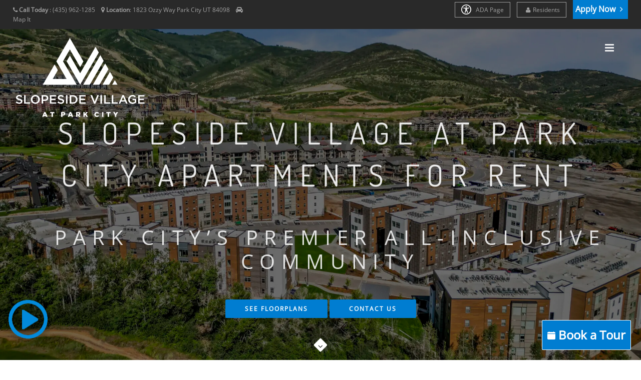

--- FILE ---
content_type: text/html; charset=UTF-8
request_url: https://www.slopesidevillage.com/
body_size: 21430
content:
<!DOCTYPE html>
<html  lang="en">
    <head>
        <meta charset="utf-8">
        <title >Slopeside Village | Apartments for Rent in Park City, UT, 84098 </title>
        <script>
        window._template = 2;
        window.isMobile = function(){
            var mobile = "";
            if (mobile == 1){
                return true;
            }
            return false;
        }
        </script>
        <script>
/*! load-css-polyfill v1.2.0 - Copyright 2017-2018 Dots United GmbH - Licensed MIT */
(function (global, factory) {
	typeof exports === 'object' && typeof module !== 'undefined' ? factory() :
	typeof define === 'function' && define.amd ? define(factory) :
	(factory());
}(this, (function () { 'use strict';

function supports(win) {
    try {
        return (win || window).document.createElement('link').relList.supports('preload');
    } catch (e) {
        return false;
    }
}

function shim(win) {
    var w = win || window;
    var doc = w.document;

    function run() {
        var links = doc.querySelectorAll('link[rel="preload"][as="style"]');

        [].forEach.call(links, function (link) {
            link.rel = '';

            var newLink = doc.createElement('link');

            newLink.rel = 'stylesheet';
            newLink.href = link.href;
            newLink.media = 'only x';

            var finish = function() {
                newLink.media = link.getAttribute('media') || 'all';
                newLink.removeEventListener('load', finish);
            };

            newLink.addEventListener('load', finish);

            link.parentNode.insertBefore(newLink, link.nextSibling || link);
        });
    }

    run();

    if (doc.readyState !== 'complete') {
        var timer = w.setInterval(run, 300);

        w.addEventListener('load', function() {
            run();
            w.clearInterval(timer);
        });
    }
}

function polyfill(win) {
    if (!supports(win)) {
        shim(win);
    }
}

polyfill();

})));
</script>
        <link rel="icon" 
          type="image/png" 
          href="https://mktapts.s3.us-west-2.amazonaws.com/images/bascom/SLOPEVPC/favicon.ico">
        <meta property="og:site_name" content="Slopeside Village at Park City">
        <meta property="og:url" content="https://www.slopesidevillage.com" />
        <meta property="og:type" content="article" />
        <meta property="og:title" content="Slopeside Village | Apartments for Rent in Park City, UT, 84098" />
                <meta property="og:image" content="https://assets.marketapts.com/assets/converted/SLOPEVPC/images/apartments/photos/0ytzq2uugx46dibl7e33rt3x4vjqzk9m.jpg.800x600.jpg" />
        
        <meta property="og:description" content="Slopeside Village Apartments in Park City, UT 84098. Find your new apartment today! We offer a variety of apartment floor plans. Contact us today!"/>
        <meta name="twitter:card" content="summary_large_image">
        <meta name="twitter:creator" content="&#64;marketapts.com">
        <meta name="twitter:title" content="Slopeside Village Apartments in Park City, UT 84098. Find your new apartment today! We offer a variety of apartment floor plans. Contact us today!">
        <meta name="twitter:image" content="https://assets.marketapts.com/assets/converted/SLOPEVPC/images/apartments/photos/0ytzq2uugx46dibl7e33rt3x4vjqzk9m.jpg.800x600.jpg">

        <link rel="preload" as="script" href="/js/build/bascom1.min.js?1765494022">
        <link rel="preload" as="script" href="/js/build/bascom2.min.js?1765494023">
        <link rel="preload" as="script" href="/js/build/bascom3.min.js?1765494024">

        <meta name="geo.position" content="40.68544900, -111.54599900">
        <meta name="geo.placename" content="Slopeside Village at Park City, 1823 Ozzy Way, Park City, UT">
        <meta name="geo.region" content="US">
		<meta name="ICBM" content="40.68544900, -111.54599900">

         <style>

.brown.hide-temporary.font-color-towersonmain.aaa>b
{
    color:#fff!important;
}
.fm-button,
.loader,
.sp-button {
    text-indent: -12345px
}
.page-loader {
    display: block;
    height: 100%;
    background: #fefefe
}
.body-masked,
.page-loader {
    width: 100%;
    position: fixed;
    top: 0;
    left: 0;
    z-index: 100000
}
.loader {
    width: 50px;
    height: 50px;
    position: absolute;
    top: 50%;
    left: 50%;
    margin: -25px 0 0 -25px;
    font-size: 10px;
    border-top: 1px solid rgba(0, 0, 0, .08);
    border-right: 1px solid rgba(0, 0, 0, .08);
    border-bottom: 1px solid rgba(0, 0, 0, .08);
    border-left: 1px solid rgba(0, 0, 0, .5);
    -webkit-border-radius: 50%;
    -moz-border-radius: 50%;
    border-radius: 50%;
    -webkit-animation: spinner .7s infinite linear;
    -moz-animation: spinner .7s infinite linear;
    -ms-animation: spinner .7s infinite linear;
    -o-animation: spinner .7s infinite linear;
    animation: spinner .7s infinite linear;
    z-index: 100001
}
.body-masked {
    display: none;
    height: 100%;
    background: url(../images/loader.gif) center center no-repeat #fff
}
</style>
<script>
window.setTimeout(function(){
    $('.page-loader').css('display', 'none');
}, 6000);
</script>
<meta name="description"
itemprop="description"
content="Slopeside Village Apartments in Park City, UT 84098. Find your new apartment today! We offer a variety of apartment floor plans. Contact us today!">


           <link rel="canonical" href="https://www.slopesidevillage.com" />
 
        
        <meta name="keywords" content="">
        <!--[if IE]><meta http-equiv='X-UA-Compatible' content='IE=edge,chrome=1'><![endif]-->
        <meta name="viewport" content="width=device-width, initial-scale=1.0, maximum-scale=5.0" />
  

<link rel="preload" as="style" href="/bascom/css/all.min.css">
<link rel="preload" as="style" href="/bascom/css/properties/SLOPEVPC.css?v=2025-12-17-07-20_35">
<link rel="preload" as="style" href="/bascom/css/font-awesome.min.css"> 
<link rel="preload" as="style" href="/bascom/css/et-line.min.css"> 

<link rel="preload" as="font" crossorigin  href="/bascom/fonts/fontawesome-webfont.woff?v=4.2.0">
<link rel="preload" as="font" crossorigin  href="/bascom/fonts/et-line.woff">

<link rel="preconnect" href="https://assets.marketapts.com">
<link rel="dns-prefetch" href="https://assets.marketapts.com">



<style>
	@font-face {
		font-family: 'Open Sans';
		font-display: swap;
		src: url('/bascom/fonts/OpenSans-VariableFont_wdth,wght.ttf') format('truetype');
	}
	@font-face {
		font-family: 'Open Sans';
		font-style: italic;
		font-display: swap;
		src: url('/bascom/fonts/OpenSans-Italic-VariableFont_wdth,wght.ttf') format('truetype');
	}
	@font-face {
		font-family: 'Dosis';
		font-display: swap;
		src: url('/bascom/fonts/Dosis-VariableFont_wght.ttf') format('truetype');
	}
</style>

		<!-- HTML5 Shim and Respond.js IE8 support of HTML5 elements and media queries -->
		<!-- WARNING: Respond.js doesn't work if you view the page via file:// -->
		<!--[if lt IE 9]>
			<script src="https://oss.maxcdn.com/libs/html5shiv/3.7.0/html5shiv.js"></script>
			<script src="https://oss.maxcdn.com/libs/respond.js/1.4.2/respond.min.js"></script>
		<![endif]-->
		        <div style="display:none">custominserts2</div>
        <meta name="marketapts-template" content="bascom">

        <link rel="stylesheet" href="/bascom/css/all.min.css">
        
        <!-- Global site tag (gtag.js) - Google Analytics -->
<script async src="https://www.googletagmanager.com/gtag/js?id=G-GGT3G98S2N"></script>
<script>
  window.dataLayer = window.dataLayer || [];
  function gtag(){dataLayer.push(arguments);}
  gtag('js', new Date());

  gtag('config', 'G-GGT3G98S2N');
</script>    </head>
    <body  class="appear-animate page-">
    <script>
// check_webp_feature:
//   'feature' can be one of 'lossy', 'lossless', 'alpha' or 'animation'.
//   'callback(feature, result)' will be passed back the detection result (in an asynchronous way!)
function check_webp_feature(feature, callback) {
    var kTestImages = {
        lossy: "UklGRiIAAABXRUJQVlA4IBYAAAAwAQCdASoBAAEADsD+JaQAA3AAAAAA",
        lossless: "UklGRhoAAABXRUJQVlA4TA0AAAAvAAAAEAcQERGIiP4HAA==",
        alpha: "UklGRkoAAABXRUJQVlA4WAoAAAAQAAAAAAAAAAAAQUxQSAwAAAARBxAR/Q9ERP8DAABWUDggGAAAABQBAJ0BKgEAAQAAAP4AAA3AAP7mtQAAAA==",
        animation: "UklGRlIAAABXRUJQVlA4WAoAAAASAAAAAAAAAAAAQU5JTQYAAAD/////AABBTk1GJgAAAAAAAAAAAAAAAAAAAGQAAABWUDhMDQAAAC8AAAAQBxAREYiI/gcA"
    };
    var img = new Image();
    img.onload = function () {
        var result = (img.width > 0) && (img.height > 0);
        callback(feature, result);
    };
    img.onerror = function () {
        callback(feature, false);
    };
    img.src = "data:image/webp;base64," + kTestImages[feature];
}
check_webp_feature('lossless', function(feature, result) {
    if (result) {
	document.querySelector('body').classList.add('webp');
    } else {
	document.querySelector('body').classList.add('no-webp');
    }
});
</script>
        <style>
.apply-btn-nav .apply-now-btn {
  padding: 8px;
  font-size: 16px;
}
@media screen and (max-width: 576px) {
  .apply-btn-nav .apply-now-btn {
    padding: 6px;
    font-size: 12px;
  }
}
</style>	        <!-- Home Section -->
            <style type="text/css">

                body.webp .home-section-img{
                    background-image: url(//assets.marketapts.com/assets/converted/SLOPEVPC/assets/imagefroms3/SLOPEVPC/images/bascom/SLOPEVPC/slide1.jpg.1920x1080.webp)
                }
                body.no-webp .home-section-img{
                    background-image: url(//assets.marketapts.com/assets/converted/SLOPEVPC/assets/imagefroms3/SLOPEVPC/images/bascom/SLOPEVPC/slide1.jpg.1920x1080.jpg)
                }
                @media  only screen and (max-width:768px) {
                body.webp .home-section-img{
                    background-image: url(//assets.marketapts.com/assets/converted/SLOPEVPC/assets/imagefroms3/SLOPEVPC/images/bascom/SLOPEVPC/slide1.jpg.768x768.webp)
                }
                body.no-webp .home-section-img{
                    background-image: url(//assets.marketapts.com/assets/converted/SLOPEVPC/assets/imagefroms3/SLOPEVPC/images/bascom/SLOPEVPC/slide1.jpg.768x768.jpg)
                }

                }
            </style>
                    <section class="home-section  parallax-2 home-section-img"  id="home">
                <!-- Nav -->



            <!-- nav wrap master -->
            <div id="nav-wrap-master" class="js-stick background-towers-onmain">
            <div class="top-nav real-top">
                <div class="full-wrapper relative clearfix">
                                <div class="row">
                        <!--nav with "Text us buttom" -->



                                            <div class="col-md-6 col-lg-5 col-sm-6 col-xs-6">
                    

                            <ul class="top-nav-left">
                                <li class="hidden-sm hidden-xs">
                                    <i class="fa fa-phone hide-temporary" role="none"></i> <b class="hide-temporary">Call Today</b> :
                                    <span itemprop="telephone" class="top-phone" content="(435) 962-1285">
                                      (435) 962-1285                                    </span>
&nbsp;&nbsp;


                                                                                                        <i class="fa fa-map-marker" role="none"></i> <b>Location</b>:
                                    <a itemprop="hasMap" target="_googlemap" class="no-border no-padding" href="https://www.google.com/maps/dir//1823+Ozzy+Way+Park+City%2C+UT+84098">
                                         <span >
                                           <span >
                                             1823 Ozzy Way                                           </span>
                                           <span >
                                             Park City                                           </span>
                                           <span >
                                             UT                                           </span>
                                           <span >
                                             84098                                           </span>
                                         </span>
                                      </a>
                                
                                      &nbsp;&nbsp;

                                      <i class="fa fa-car" role="none"></i> 
                                                                          <a href="/get-directions" class="no-border no-padding">Map It</a>
                                                                                                                                            </li>
                                
                                <li class="hidden-md hidden-lg" style="margin-left: 5px; margin-right: 5px"><a  style="padding-left: 3px; padding-right: 5px" href="tel:4359621285" class="gray"><i class="fa fa-phone" role="none"></i> Call Us</a></li>


 
                                
                                                                <li class="hidden-md hidden-lg " style="margin-left: 0px; margin-right: 5px"><a  style="padding-left: 3px; padding-right: 5px" href="/get-directions" class="gray"><i class="fa fa-car"></i>Map It</a></li>

                                
                            </ul>
                        </div>

                                            <div class="col-md-6 col-lg-7 col-sm-6 text-right  col-xs-6" style="padding-left: 0px;padding-right: 0px;">
                                                <ul class="top-nav-right">
                                <li class="hidden-sm hidden-xs font-size-av hide-temporary resident-buttons"> 
    <a href="/accessible-one-page" rel="nofollow">
        <svg xmlns="http://www.w3.org/2000/svg" style="width: 20px;height: 20px;fill: white;margin-bottom: -5px;margin-right: 6px;" id="Layer_1" data-name="Layer 1" viewBox="0 0 122.88 122.88"><path d="M61.44,0A61.46,61.46,0,1,1,18,18,61.21,61.21,0,0,1,61.44,0Zm-.39,74.18L52.1,98.91a4.94,4.94,0,0,1-2.58,2.83A5,5,0,0,1,42.7,95.5l6.24-17.28a26.3,26.3,0,0,0,1.17-4,40.64,40.64,0,0,0,.54-4.18c.24-2.53.41-5.27.54-7.9s.22-5.18.29-7.29c.09-2.63-.62-2.8-2.73-3.3l-.44-.1-18-3.39A5,5,0,0,1,27.08,46a5,5,0,0,1,5.05-7.74l19.34,3.63c.77.07,1.52.16,2.31.25a57.64,57.64,0,0,0,7.18.53A81.13,81.13,0,0,0,69.9,42c.9-.1,1.75-.21,2.6-.29l18.25-3.42A5,5,0,0,1,94.5,39a5,5,0,0,1,1.3,7,5,5,0,0,1-3.21,2.09L75.15,51.37c-.58.13-1.1.22-1.56.29-1.82.31-2.72.47-2.61,3.06.08,1.89.31,4.15.61,6.51.35,2.77.81,5.71,1.29,8.4.31,1.77.6,3.19,1,4.55s.79,2.75,1.39,4.42l6.11,16.9a5,5,0,0,1-6.82,6.24,4.94,4.94,0,0,1-2.58-2.83L63,74.23,62,72.4l-1,1.78Zm.39-53.52a8.83,8.83,0,1,1-6.24,2.59,8.79,8.79,0,0,1,6.24-2.59Zm36.35,4.43a51.42,51.42,0,1,0,15,36.35,51.27,51.27,0,0,0-15-36.35Z"/></svg>
    ADA Page</a></li>


  <li class="hidden-sm hidden-xs font-size-av hide-temporary add-marging-right-10 resident-buttons"> 
    <a href="/resident-portal"><i class="fa fa-user " role="none"></i>Residents</a>
  </li>

</li>
		<li class="font-size-av apply-btn-nav" style="margin-left:0px">
			<a href="https://floorplans-slopesidevillage.securecafe.com/onlineleasing/slopeside/floorplans.aspx" class="apply-now-btn brown" style="padding-right: 4px;padding-left: 4px; margin-right: 15px">
				<b>Apply Now <i class="fa fa-angle-right" role="none"></i> </b>
			</a>
		</li>
		                            </ul>
                        </div>

                    </div>
                </div>
            </div>
            <nav id="nav" class="main-nav dark height-av ">
                <div class="full-wrapper relative clearfix">
                    <div class="nav-logo-wrap local-scroll">
                        <a href="/" class="logo ">

                        <picture>
                                    <source  srcset="https://assets.marketapts.com/assets/converted/SLOPEVPC/assets/imagefroms3/SLOPEVPC/images/bascom/SLOPEVPC/logo.png.webp" type="image/webp">
                                    <img loading="lazy" src="https://assets.marketapts.com/assets/converted/SLOPEVPC/assets/imagefroms3/SLOPEVPC/images/bascom/SLOPEVPC/logo.png" class="logo-size-av " 
                                    alt="Slopeside Village at Park City in Park City, UT" 
                                    title="Slopeside Village at Park City in Park City, UT">
                                </picture>
                        </a>
                    </div>
                    <div class="mobile-nav">
                        <i class="fa fa-bars"></i>
                    </div>
                    <!-- Main Menu -->

                    <div class="inner-nav desktop-nav " style="display: none">
                        <ul class="clearlist scroll-nav local-scroll  padding-top-20-av font-14px bold-font nav-towers-onmain">
<li class="active hidden-md hidden-sm hide-small-laptops home-nav-menu hide-home-only-medium"><a href="/">Home</a></li><li><a href="/gallery">Gallery</a></li><li><a href="/amenities">Amenities</a></li><li><a href="https://floorplans-slopesidevillage.securecafe.com/onlineleasing/slopeside/floorplans.aspx">Floor Plans</a></li><li><a href="https://www.slopesidevillage.com/virtual-tours">Virtual Tours</a></li><li class="hide-small-laptops"><a href="/neighborhood">Neighborhood</a></li><li class="contact-link"><a href="/contact">Contact</a></li><li class="hidden-lg contact-link"><a href="/apartment-search">Apartment Search</a></li><li class="hidden-md hidden-lg resident-buttons"><a href="/resident-portal" rel="nofollow">Residents</a></li><li class="schedule_link_top_nav"><a href="/schedule-a-tour" class="brown hide-temporary font-color-towersonmain aaa "><b>Schedule a Tour <i class="fa fa-angle-right" role="none"></i></b></a></li><li class="hidden-md hidden-lg"><a href="/accessible-one-page" rel="nofollow">ADA Page</a></li><li class="hide-small-laptops review-nav"><a href="/reviews">Reviews</a></li><li><a href="/future-residents">What to Bring</a></li>                        </ul>
                    </div>
                </div>
            </nav>
            </div>
            <!-- End Nav-->
                    <style type="text/css">

                body.webp .banner-section-img{
                    background-image: url(//assets.marketapts.com/assets/converted/SLOPEVPC/assets/imagefroms3/SLOPEVPC/images/bascom/SLOPEVPC/bg2.jpg.1920x1080.webp)
                }
                body.no-webp .banner-section-img{
                    background-image: url(//assets.marketapts.com/assets/converted/SLOPEVPC/assets/imagefroms3/SLOPEVPC/images/bascom/SLOPEVPC/bg2.jpg.1920x1080.jpg)
                }
                body.webp .banner-section-img-2{
                    background-image: url(//assets.marketapts.com/assets/converted/SLOPEVPC/assets/imagefroms3/SLOPEVPC/images/bascom/SLOPEVPC/bg1.jpg.1920x1080.webp)
                }
                body.no-webp .banner-section-img-2{
                    background-image: url(//assets.marketapts.com/assets/converted/SLOPEVPC/assets/imagefroms3/SLOPEVPC/images/bascom/SLOPEVPC/bg1.jpg.1920x1080.jpg)
                }


                @media  only screen and (max-width:768px) {
                body.webp .banner-section-img{
                    background-image: url(//assets.marketapts.com/assets/converted/SLOPEVPC/assets/imagefroms3/SLOPEVPC/images/bascom/SLOPEVPC/bg2.jpg.768x768.webp)
                }
                body.no-webp .banner-section-img{
                    background-image: url(//assets.marketapts.com/assets/converted/SLOPEVPC/assets/imagefroms3/SLOPEVPC/images/bascom/SLOPEVPC/bg2.jpg.768x768.jpg)
                }
                body.webp .banner-section-img-2{
                    background-image: url(//assets.marketapts.com/assets/converted/SLOPEVPC/assets/imagefroms3/SLOPEVPC/images/bascom/SLOPEVPC/bg1.jpg.768x768.webp)
                }
                body.no-webp .banner-section-img-2{
                    background-image: url(//assets.marketapts.com/assets/converted/SLOPEVPC/assets/imagefroms3/SLOPEVPC/images/bascom/SLOPEVPC/bg1.jpg.768x768.jpg)
                }
                }
        </style>

<style>
/*
.ie-div-position-customer-chat {

    z-index: 0!important;
    position: relative!important;
}
*/
.top-nav.real-top {
    z-index: 1;
    position: relative;

}

</style>
<style> 
@media(max-width:435px){
    .text-iphonex{font-size: 30px !important;padding-left: 6% !important;}
    .text-iphonex2{font-size: 35px !important;padding-left: 3% !important;}
}  
.text-iphonex{padding-left: 3% !important;}
.text-iphonex2{padding-left: 3% !important;}
</style>
                <div class="js-height-full">
                    <!-- Hero Content -->
                    <div class="home-content">
                        <div class="home-text" role="banner">
                            <h1 class="hs-line-1 font-alt mb-60 mb-xs-30 mt-70 mt-sm-0 text-iphonex hs-line-1-mnc h1-increase-size h1-new-design">
Slopeside Village at Park City Apartments for Rent                            </h1>

                            <h2 class="hs-line-5 text-iphonex2 h2-decrease-size">
                            <span class="towers-color"> PARK CITY’S PREMIER ALL-INCLUSIVE COMMUNITY</span>
                            </h2>
		<div class=" local-scroll main-button">
		<a href="https://floorplans-slopesidevillage.securecafe.com/onlineleasing/slopeside/floorplans.aspx" class="strong btn btn-mod btn-brown btn-medium btn-round see-floorplans-btn">SEE FLOORPLANS</a>
		<a href="/contact" class="strong btn btn-mod btn-brown btn-medium btn-round see-floorplans-btn">CONTACT US</a>
		                        </div>

                    </div>
                    <!-- End Hero Content -->

                    <!-- Scroll Down -->
                    <div class="local-scroll">
                        <a href="#about" class="scroll-down" aria-label="Scroll Down"><i class="fa fa-angle-down scroll-down-icon"></i></a>
                    </div>
                    <!-- End Scroll Down -->
                </div>
                    </div>
                    <!-- End Scroll Down -->
                </div> 
        </section>            <!-- End Home Section -->
<style>

@media (min-width:992px) and (max-width:1600px) {
.apartment-search {
    display:none!important;
}    
}
@media (min-width:617px) and (max-width:1041px) {
.yield-logo {
    top:0!important;
}
}
</style>

        

        <!-- Page Loader -->
        <div class="page-loader" >
            <div class="loader">Loading...</div>
        </div>
        <!-- page warp -->
        <div class="page" id="top">
        <!-- End Page Loader -->
                            <section class="page-section" id="about">
                <main>
                <div class="container relative">
                    <h2 class="section-title font-alt align-left mb-70 mb-sm-40 center-title-mc"> 
                        LIVE, WORK, AND PLAY IN CANYONS VILLAGE                    </h2>
                    <div class="section-text mb-50 mb-sm-20">
                        <div class="row">
<div class="col-md-8 col-sm-6">
                            <div data-mobile-close-height="120">
Discover Park City’s Premier All-Inclusive Community, where comfort, convenience, and simplicity come together. Enjoy turn-key, move-in ready apartments with one flat rate that covers everything—utilities, high-speed internet, furniture, and access to on-site amenities. No hidden fees, no hassle of setting up accounts or finding a gym—just effortless living in the heart of Park City. Luxury without the extra cost!

<br><br>

<table class="table">
  <thead>
    <tr>
      <th scope="col">
<picture class="lozad footer-logo-img" style="max-width:320px;" data-alt="Apartments in Park City, UT" title="Apartments in Park City, UT" data-loaded="true">
							<source srcset="//assets.marketapts.com/assets/converted/SLOPEVPC/assets/imagefroms3/SLOPEVPC/images/bascom/SLOPEVPC/logo2.png.webp" type="image/webp">
							<source srcset="//assets.marketapts.com/assets/converted/SLOPEVPC/assets/imagefroms3/SLOPEVPC/images/bascom/SLOPEVPC/logo2.png.png">
						<img style="max-width:150px" alt="Apartments in Park City, UT"></picture>
</th>
      <th class="text-center" style="vertical-align: middle;background: #3d3d97;color: white;" scope="col">Slopeside Village</th>
      <th class="text-center" style="vertical-align: middle;background: #247424;color: white;" scope="col">Comparable to Other Park City Properties</th>
    </tr>
  </thead>
  <tbody>
    <tr>
      <th scope="row">Rent</th>
      <td class="text-center">$1,130</td>
      <td class="text-center">$1,700</td>
    </tr>
    <tr>
      <th scope="row">Utilities & Internet</th>
      <td class="text-center">Included</td>
      <td class="text-center">$225</td>
    </tr>
    <tr>
      <th scope="row">Housekeeping</th>
      <td class="text-center">Included</td>
      <td class="text-center">$80</td>
    </tr>
    <tr>
      <th scope="row">Sundries</th>
      <td class="text-center">Included</td>
      <td class="text-center">$10</td>
    </tr>
    <tr>
      <th scope="row">Fitness Center</th>
      <td class="text-center">Included</td>
      <td class="text-center">$35</td>
    </tr>
    <tr>
      <th scope="row">Furnished Unit with fully stocked kitchen</th>
      <td class="text-center">Included</td>
      <td class="text-center">$200</td>
    </tr>
    <tr>
      <th scope="row" style="color:black;font-weight:bold">Total</th>
      <td class="text-center" style="color:black;font-weight:bold">$1,130</td>
      <td class="text-center" style="color:black;font-weight:bold">$2,250</td>
    </tr>
 <tr style="    background: #d9d528;">
      <th scope="row" style="color:black;font-weight:bold">Saving per Month</th>
 <td class="text-center" style="color:black;font-weight:bold"></td>
      <td  class="text-center" style="color:black;font-weight:bold">$1,120</td>
    </tr>
  </tbody>
</table>                            </div>
                            <div class="mb-sm-50 mb-xs-30">&nbsp;</div>
</div>
                            <div class="col-md-4 col-sm-6 mb-sm-50 mb-xs-30 amenities-home-list">
                                <ul class='dash-list'>
<li>Spacious Floor Plans</li><li>Air Conditioning</li><li>Fully Equipped Kitchens</li><li>Mini Fridge</li><li>Picturesque views</li><li>Armoires</li><li>Internet Included</li><li>Utilities Included</li><li>Furnished Bedrooms and Living Rooms</li>                                </ul>
                                                            </div>
                        </div>

                    </div>

                </div></main>



		<style>
			ul.sy-list {
				margin: 0!important;
				padding: 0!important;
				position: absolute;
				width: 100%;
				height: 100%;
				list-style: none;
			}
			.sy-slide {
				position: absolute;
				width: 100%;
				z-index: 2;
			}
			.sy-slide>a {
				text-decoration: none;
			}
			.sy-slide img {
				display: block;
				margin: auto;
			}
			.sy-slide.sy-active {
				z-index: 3;
			}
			.sy-pager {
				display: flex;
				align-items: center;
				justify-content: center;
				padding: 0;
			}
			.sy-pager>li {
				list-style-type: none;
			}
			.sy-pager>li>a {
				visibility: hidden;
				position: relative;
				font-size: 0;
			}
			.sy-pager>li>a:after {
			  visibility: visible;
			  font-family: FontAwesome;
			  font-size: 20px;
			  padding: 5px;
			  display: inline-block;
			  content: '\f111';
			  color: #919191;
			}
			.sy-pager>li.sy-active>a:after {
				color: #444444;
			}
			.sy-controls {
				visibility: hidden;
			}
		</style>
		<ul id="slippry-floorplans">
							<li>
								<a href="https://www.marketapts.com/images/apartments/floorplans/lspkrwwczugxugfqt6js0rb71z3ldy0i.jpg"
											class="col-xs-4 lightbox-gallery-2 mfp-image"
											title="2 Bed 1 bath – 4 person <br> Furnished Unit"
					>
						<img src="https://assets.marketapts.com/assets/converted/SLOPEVPC/images/apartments/floorplans/lspkrwwczugxugfqt6js0rb71z3ldy0i.jpg.600x450.jpg" alt="2 Bed 1 bath – 4 person <br> Furnished Unit">
						<p class="text-center"><b>2 Bed 1 bath – 4 person <br> Furnished Unit</b></p>
					</a>
								<a href="https://www.marketapts.com/images/apartments/floorplans/d2dd01cf-a056-49cd-8c9c-a5d16b1262b4.jpg"
											class="col-xs-4 lightbox-gallery-2 mfp-image"
											title="2 Bed/2 bath – 4 person <br> Furnished Unit"
					>
						<img src="https://assets.marketapts.com/assets/converted/SLOPEVPC/images/apartments/floorplans/d2dd01cf-a056-49cd-8c9c-a5d16b1262b4.jpg.600x450.jpg" alt="2 Bed/2 bath – 4 person <br> Furnished Unit">
						<p class="text-center"><b>2 Bed/2 bath – 4 person <br> Furnished Unit</b></p>
					</a>
								<a href="https://www.marketapts.com/images/apartments/floorplans/zd99a9yh3asj7iav5i3cndhmw75iu0ob.jpg"
											class="col-xs-4 lightbox-gallery-2 mfp-image"
											title="3 Bed – 6 person <br> Furnished Unit"
					>
						<img src="https://assets.marketapts.com/assets/converted/SLOPEVPC/images/apartments/floorplans/zd99a9yh3asj7iav5i3cndhmw75iu0ob.jpg.600x450.jpg" alt="3 Bed – 6 person <br> Furnished Unit">
						<p class="text-center"><b>3 Bed – 6 person <br> Furnished Unit</b></p>
					</a>
							</li>
							<li>
								<a href="https://www.marketapts.com/images/apartments/floorplans/3e1a260a-2c7a-484b-93bb-1b6019314d2b.jpg"
											class="col-xs-4 lightbox-gallery-2 mfp-image"
											title="3 Bed Townhome"
					>
						<img src="https://assets.marketapts.com/assets/converted/SLOPEVPC/images/apartments/floorplans/3e1a260a-2c7a-484b-93bb-1b6019314d2b.jpg.600x450.jpg" alt="3 Bed Townhome">
						<p class="text-center"><b>3 Bed Townhome</b></p>
					</a>
								<a href="https://www.marketapts.com/images/apartments/floorplans/uh2mpmbooy1vpkybqq6ee3qhhfgqmtd7.jpg"
											class="col-xs-4 lightbox-gallery-2 mfp-image"
											title="4 Bed – 8 person <br> Furnished Unit"
					>
						<img src="https://assets.marketapts.com/assets/converted/SLOPEVPC/images/apartments/floorplans/uh2mpmbooy1vpkybqq6ee3qhhfgqmtd7.jpg.600x450.jpg" alt="4 Bed – 8 person <br> Furnished Unit">
						<p class="text-center"><b>4 Bed – 8 person <br> Furnished Unit</b></p>
					</a>
								<a href="https://www.marketapts.com/images/apartments/floorplans/o8jqzsyu1nf7730t2xz1c0eks6nakcnw.jpg"
											class="col-xs-4 lightbox-gallery-2 mfp-image"
											title="10 Bed – 12 person <br> Furnished Unit"
					>
						<img src="https://assets.marketapts.com/assets/converted/SLOPEVPC/images/apartments/floorplans/o8jqzsyu1nf7730t2xz1c0eks6nakcnw.jpg.600x450.jpg" alt="10 Bed – 12 person <br> Furnished Unit">
						<p class="text-center"><b>10 Bed – 12 person <br> Furnished Unit</b></p>
					</a>
							</li>
					</ul>
		</section>
		            <!-- End About Section -->
            <!-- Community Section -->
<section class="page-section pt-0 pb-30 banner-section bg-dark banner-section-img"  id="community">
                <div class="container relative">
                    <div class="row">
                        <div class="col-sm-12 text-center">
                            <div class="mt-140 mt-lg-80 mb-80 mb-lg-80 mb-sm-30"> 
                                <div class="banner-content text-shadow bkc-av">
                                <h3 class="banner-heading font-alt neighborhood-title">Park City Neighborhood</h3>
                                    <div class="banner-decription">
                                        Within close proximity to several local attractions, restaurants, and shopping, our apartments have the perfect location!                                         <ul>
                                                <li><a class="background-gray" href="neighborhood">SHOPPING</a></li>
                                                <li><a class="background-gray" href="neighborhood">RECREATION</a></li>
                                                <li><a class="background-gray" href="neighborhood">DINING</a></li>
                                        </ul>
                                    </div>
                                    <div class="local-scroll">
                                        <a href="neighborhood" class="btn btn-mod btn-brown btn-medium btn-round">SEE ALL THE ATTRACTIONS</a>
                                    </div>
                                </div>
                            </div>

                        </div>

                    </div>

                </div>
            </section>
            <!-- End Community Section -->

	
            <!-- Property Video -->
            <section class="page-section pb-0">
                <div class="relative">
                    <h2 class="section-title font-alt mb-40 mb-sm-40">
                        Slopeside Village at Park City Video                    </h2>
                    <div class="container">
                        <div class="row">
                            <div class="col-md-12">
                                <video class="col-12 mb-70" style="width:100%;height:auto;max-height:75vh;;" controls>
                                    <source src="https://mktapts.s3.us-west-2.amazonaws.com/images/bascom/SLOPEVPC/video/slopeside.mp4" type="video/mp4">
                                </video>
    <script itemscope type="application/ld+json">
{
    "@context": "http:\/\/schema.org",
    "@type": "VideoObject",
    "name": "Slopeside Property Video",
    "description": "Slopeside Property Video",
    "thumbnailURL": "https:\/\/assets.marketapts.com\/assets\/converted\/SLOPEVPC\/assets\/imagefroms3\/SLOPEVPC\/images\/bascom\/SLOPEVPC\/slide1.jpg.1920x1080.jpg",
    "contentUrl": "https:\/\/mktapts.s3.us-west-2.amazonaws.com\/images\/bascom\/SLOPEVPC\/video\/slopeside.mp4",
    "uploadDate": "01\/07\/2025"
}</script>

                            </div>
                        </div>
                    </div>
                </div>
             </section>
            <!-- End Property Video -->

<!-- Other Features Section -->
<section class="page-section" id="other-features">
                <div class="container relative">
                    <div class="section-text mb-50 mb-sm-20">
                        <div class="row">
                            <h2 class="section-title font-alt mb-40 mb-sm-40">Other Features & Services</h2>

                    

<style>
.dash-list li {
    width:50%;
    display:inline-block;
}
</style>
        <div class=" col-md-offset-2 mb-20">
                                <div class="text">
                                    <ul class='dash-list'>
<li>Fitness Center</li><li>Conveniently Located</li><li>Great Neighborhood</li><li>Clubroom</li><li>Package Management</li><li>Professional & Responsive Management</li><li>Bike and Ski Storage</li><li>Conference Room</li><li>Trash Valet Service</li><li>Cleaning Service</li><li>On-Site Laundry</li><li>Bike Wash</li><li>Fully Furnished Apartment</li>                                        </ul>
                                </div>
                            </div>
        <div class="  mb-20">
                                <div class="text">
                                    <ul class='dash-list'>
                                        </ul>
                                </div>
                            </div>

                        </div>
                        <div class="row">
                            <div class="col-md-7 col-sm-6 col-md-offset-2 mb-40" style="padding-left: 50px;text-indent: -10px;color: #5f5f5f;font-size: 16px;">
                                                                     </div>
                        </div>
                    </div>
                </div>
            </section>
            <!-- End Other Features Section -->

            <!-- Call Action Section -->
            <section class="page-section pt-0 pb-0 banner-section bg-dark banner-section-img-2" >
                <div class="container relative">

                    <div class="row">
                        <div class="col-sm-6">
                            <div class="mt-70 mt-lg-70 mb-70 mb-lg-70 mb-sm-30">
                                <div class="banner-content bkc-av2">

                                    <h3 class="banner-heading font-alt background-gray">Join Our community</h3>
                                    <div class="banner-decription background-gray">
Choose from one of our innovative floor plans designed with you in mind!                                    </div>
		<div class="local-scroll">
			<p><a href="https://floorplans-slopesidevillage.securecafe.com/onlineleasing/slopeside/floorplans.aspx" class="btn btn-mod btn-brown btn-medium btn-round">SEE FLOOR PLANS</a></p>
		</div>
		                                </div>
                            </div>
                        </div>
                    <div class="col-sm-6 banner-image wow fadeInUp">

                            <picture>
                                    <source  srcset="//assets.marketapts.com/assets/converted/SLOPEVPC/assets/imagefroms3/SLOPEVPC/images/bascom/SLOPEVPC/blue-print.png.538x.webp" type="image/webp">
                                    <img loading="lazy" src="//assets.marketapts.com/assets/converted/SLOPEVPC/assets/imagefroms3/SLOPEVPC/images/bascom/SLOPEVPC/blue-print.png.538x.png"  
                                    alt="Slopeside Village at Park City Floorplan" 
                                    title="Slopeside Village at Park City Floorplan"
									width="538" height="382"
									>
                                </picture>
                        </div>
                    </div>

                </div>
            </section>
            <!-- End Call Action Section -->

            <!-- Gallery Section -->
            <section class="page-section pb-0 " id="portfolio">
                <div class="relative">


                    <h2 class="section-title font-alt mb-70 mb-sm-40">
Photos of Slopeside Village at Park City Apartments                    </h2>
                    <div class="container">
                        <div class="row">

                            <div class="col-md-8 col-md-offset-2">

                                <div class="section-text align-center mb-70 mb-xs-40">
                                Take a photo tour through your new Park City apartment home, and then schedule a tour with us today! See for yourself better living at Slopeside Village at Park City.                                </div>
								
                            </div>
                        </div>
                    </div>
                    <!-- Gallery Filter -->
                    <div class="works-filter font-alt align-center filters-above-share bbb">
                        <a href="#" class="filter active" role="button" data-filter="*">All</a>
                                <a  class="filter" role="button" data-filter=".community">Amenities</a>
                                <a  class="filter" role="button" data-filter=".main">Interior</a>
                    </div>
                    <!-- End Gallery Filter -->

                    <!-- Use %20 as space separator twitter message -->
                    <div class="container-fluid" id="share-container" data-load-delay="10000" data-html="#share-container-template">
<div style="margin-bottom:30px;" >
&nbsp;
</div>
</div>
<template id="share-container-template">
    <div style="margin-bottom:30px;" class="row">
        <p>
            <!-- Start FaceBook Share -->
            <div id="fb-root"></div>
            <script async defer crossorigin="anonymous" src="https://connect.facebook.net/en_US/sdk.js#xfbml=1&version=v7.0" nonce="18kg5WPY"></script>
            <div class="fb-share-button" data-href="https://www.slopesidevillage.com/gallery" data-layout="button_count" data-size="small"><a target="_blank" href="https://www.facebook.com/sharer/sharer.php?u=https://www.slopesidevillage.com&amp;src=sdkpreparse" class="fb-xfbml-parse-ignore">Share</a></div>
            <!-- End FaceBook Share -->

            <!-- Start Pinterest Share -->
            <script
                type="text/javascript"
                async defer
                src="//assets.pinterest.com/js/pinit.js"
            ></script>

            <a href="https://www.pinterest.com/pin/create/button/" data-pin-do="buttonBookmark"></a>
            <!-- End Pinterest Share -->

            <!-- Start tweet -->
            <script>window.twttr = (function(d, s, id) {
                var js, fjs = d.getElementsByTagName(s)[0],
                    t = window.twttr || {};
                if (d.getElementById(id)) return t;
                js = d.createElement(s);
                js.id = id;
                js.src = "https://platform.twitter.com/widgets.js";
                fjs.parentNode.insertBefore(js, fjs);

                t._e = [];
                t.ready = function(f) {
                    t._e.push(f);
                };

                return t;
                }(document, "script", "twitter-wjs"));
            </script>

            <a class="twitter-share-button"
            href="https://twitter.com/intent/tweet?text=Look%20at%20these%20amazing%20photos!"
            data-size="small">
            Tweet</a>
            <!-- End tweet -->
        </p>
    </div>
</template>
                    <!-- Gallery Grid -->
                    <ul class="works-grid work-grid-3 work-grid-gut clearfix font-alt hover-white hide-titles" id="work-grid">
<li class="loader-cover"><div class="loader"></div></li>
  <li>
      <div itemscope itemtype="https://schema.org/ImageGallery">
    </li>

    <li>
        <div style="display:none" itemprop="associatedMedia" itemscope itemtype="https://schema.org/ImageObject">
            <meta itemprop="embedURL" content="https://assets.marketapts.com/assets/converted/SLOPEVPC/images/apartments/photos/0ytzq2uugx46dibl7e33rt3x4vjqzk9m.jpg.800x600.jpg" />
        </div>
    </li>


                        <!-- Gallery Item (Lightbox) :) -->
                        <li class="work-item mix community">
                            <a href="https://assets.marketapts.com/assets/converted/SLOPEVPC/images/apartments/photos/0ytzq2uugx46dibl7e33rt3x4vjqzk9m.jpg.800x600.jpg" class="work-lightbox-link mfp-image">
                                <div class="work-img">
<picture>
<source srcset="https://assets.marketapts.com/assets/converted/SLOPEVPC/images/apartments/photos/0ytzq2uugx46dibl7e33rt3x4vjqzk9m.jpg.800x600.webp" type="image/webp">
                                    <img loading="lazy"
        data-delay-src="https://assets.marketapts.com/assets/converted/SLOPEVPC/images/apartments/photos/0ytzq2uugx46dibl7e33rt3x4vjqzk9m.jpg.800x600.jpg" 
        alt="Apartment Building with Modern Design | Slopeside Village" 
    title="Apartment Building with Modern Design | Slopeside Village"
    width="800"
    height="600"
/>
</picture>

                                </div>
                                <div class="work-intro">
                                                <h2 class="work-title">Apartment Building with Modern Design | Slopeside Village</h2>
                                    <div class="work-descr">
                                        Community                                    </div>
                                </div>
                            </a>
                        </li>
                        <!-- End Gallery Item -->
    </li>

    <li>
        <div style="display:none" itemprop="associatedMedia" itemscope itemtype="https://schema.org/ImageObject">
            <meta itemprop="embedURL" content="https://assets.marketapts.com/assets/converted/SLOPEVPC/images/apartments/photos/9bddea43-1108-432f-ba99-4139a5975b60.jpg.800x600.jpg" />
        </div>
    </li>


                        <!-- Gallery Item (Lightbox) :) -->
                        <li class="work-item mix main">
                            <a href="https://assets.marketapts.com/assets/converted/SLOPEVPC/images/apartments/photos/9bddea43-1108-432f-ba99-4139a5975b60.jpg.800x600.jpg" class="work-lightbox-link mfp-image">
                                <div class="work-img">
<picture>
<source srcset="https://assets.marketapts.com/assets/converted/SLOPEVPC/images/apartments/photos/9bddea43-1108-432f-ba99-4139a5975b60.jpg.800x600.webp" type="image/webp">
                                    <img loading="lazy"
        data-delay-src="https://assets.marketapts.com/assets/converted/SLOPEVPC/images/apartments/photos/9bddea43-1108-432f-ba99-4139a5975b60.jpg.800x600.jpg" 
        alt="Room | Slopeside Village Apartments" 
    title="Room | Slopeside Village Apartments"
    width="800"
    height="600"
/>
</picture>

                                </div>
                                <div class="work-intro">
                                                <h2 class="work-title">Room | Slopeside Village Apartments</h2>
                                    <div class="work-descr">
                                        Apartment                                    </div>
                                </div>
                            </a>
                        </li>
                        <!-- End Gallery Item -->
    </li>

    <li>
        <div style="display:none" itemprop="associatedMedia" itemscope itemtype="https://schema.org/ImageObject">
            <meta itemprop="embedURL" content="https://assets.marketapts.com/assets/converted/SLOPEVPC/images/apartments/photos/xstnq1l0rulygnxfm8jnoztogyjgqila.jpg.800x600.jpg" />
        </div>
    </li>


                        <!-- Gallery Item (Lightbox) :) -->
                        <li class="work-item mix community">
                            <a href="https://assets.marketapts.com/assets/converted/SLOPEVPC/images/apartments/photos/xstnq1l0rulygnxfm8jnoztogyjgqila.jpg.800x600.jpg" class="work-lightbox-link mfp-image">
                                <div class="work-img">
<picture>
<source srcset="https://assets.marketapts.com/assets/converted/SLOPEVPC/images/apartments/photos/xstnq1l0rulygnxfm8jnoztogyjgqila.jpg.800x600.webp" type="image/webp">
                                    <img loading="lazy"
        data-delay-src="https://assets.marketapts.com/assets/converted/SLOPEVPC/images/apartments/photos/xstnq1l0rulygnxfm8jnoztogyjgqila.jpg.800x600.jpg" 
        alt="Apartments near Mountain Landscapes | Slopeside Village" 
    title="Apartments near Mountain Landscapes | Slopeside Village"
    width="800"
    height="600"
/>
</picture>

                                </div>
                                <div class="work-intro">
                                                <h2 class="work-title">Apartments near Mountain Landscapes | Slopeside Village</h2>
                                    <div class="work-descr">
                                        Community                                    </div>
                                </div>
                            </a>
                        </li>
                        <!-- End Gallery Item -->
    </li>

    <li>
        <div style="display:none" itemprop="associatedMedia" itemscope itemtype="https://schema.org/ImageObject">
            <meta itemprop="embedURL" content="https://assets.marketapts.com/assets/converted/SLOPEVPC/images/apartments/photos/fibxingojuwbc58x1jwtqzsgtfsajhwn.jpg.800x600.jpg" />
        </div>
    </li>


                        <!-- Gallery Item (Lightbox) :) -->
                        <li class="work-item mix main">
                            <a href="https://assets.marketapts.com/assets/converted/SLOPEVPC/images/apartments/photos/fibxingojuwbc58x1jwtqzsgtfsajhwn.jpg.800x600.jpg" class="work-lightbox-link mfp-image">
                                <div class="work-img">
<picture>
<source srcset="https://assets.marketapts.com/assets/converted/SLOPEVPC/images/apartments/photos/fibxingojuwbc58x1jwtqzsgtfsajhwn.jpg.800x600.webp" type="image/webp">
                                    <img loading="lazy"
        data-delay-src="https://assets.marketapts.com/assets/converted/SLOPEVPC/images/apartments/photos/fibxingojuwbc58x1jwtqzsgtfsajhwn.jpg.800x600.jpg" 
        alt="Seating Area | Slopeside Village" 
    title="Seating Area | Slopeside Village"
    width="800"
    height="600"
/>
</picture>

                                </div>
                                <div class="work-intro">
                                                <h2 class="work-title">Seating Area | Slopeside Village</h2>
                                    <div class="work-descr">
                                        Apartment                                    </div>
                                </div>
                            </a>
                        </li>
                        <!-- End Gallery Item -->
    </li>

    <li>
        <div style="display:none" itemprop="associatedMedia" itemscope itemtype="https://schema.org/ImageObject">
            <meta itemprop="embedURL" content="https://assets.marketapts.com/assets/converted/SLOPEVPC/images/apartments/photos/lgpeyngv94x69h8p99w2966tzoerggwc.jpg.800x600.jpg" />
        </div>
    </li>


                        <!-- Gallery Item (Lightbox) :) -->
                        <li class="work-item mix community">
                            <a href="https://assets.marketapts.com/assets/converted/SLOPEVPC/images/apartments/photos/lgpeyngv94x69h8p99w2966tzoerggwc.jpg.800x600.jpg" class="work-lightbox-link mfp-image">
                                <div class="work-img">
<picture>
<source srcset="https://assets.marketapts.com/assets/converted/SLOPEVPC/images/apartments/photos/lgpeyngv94x69h8p99w2966tzoerggwc.jpg.800x600.webp" type="image/webp">
                                    <img loading="lazy"
        data-delay-src="https://assets.marketapts.com/assets/converted/SLOPEVPC/images/apartments/photos/lgpeyngv94x69h8p99w2966tzoerggwc.jpg.800x600.jpg" 
        alt="Aerial View | Slopeside Village" 
    title="Aerial View | Slopeside Village"
    width="800"
    height="600"
/>
</picture>

                                </div>
                                <div class="work-intro">
                                                <h2 class="work-title">Aerial View | Slopeside Village</h2>
                                    <div class="work-descr">
                                        Community                                    </div>
                                </div>
                            </a>
                        </li>
                        <!-- End Gallery Item -->
    </li>

    <li>
        <div style="display:none" itemprop="associatedMedia" itemscope itemtype="https://schema.org/ImageObject">
            <meta itemprop="embedURL" content="https://assets.marketapts.com/assets/converted/SLOPEVPC/images/apartments/photos/1ro3iqolu191rlzwcmyljqigyigw7ji6.jpg.800x600.jpg" />
        </div>
    </li>


                        <!-- Gallery Item (Lightbox) :) -->
                        <li class="work-item mix main">
                            <a href="https://assets.marketapts.com/assets/converted/SLOPEVPC/images/apartments/photos/1ro3iqolu191rlzwcmyljqigyigw7ji6.jpg.800x600.jpg" class="work-lightbox-link mfp-image">
                                <div class="work-img">
<picture>
<source srcset="https://assets.marketapts.com/assets/converted/SLOPEVPC/images/apartments/photos/1ro3iqolu191rlzwcmyljqigyigw7ji6.jpg.800x600.webp" type="image/webp">
                                    <img loading="lazy"
        data-delay-src="https://assets.marketapts.com/assets/converted/SLOPEVPC/images/apartments/photos/1ro3iqolu191rlzwcmyljqigyigw7ji6.jpg.800x600.jpg" 
        alt="Communal Kitchen | Slopeside Village" 
    title="Communal Kitchen | Slopeside Village"
    width="800"
    height="600"
/>
</picture>

                                </div>
                                <div class="work-intro">
                                                <h2 class="work-title">Communal Kitchen | Slopeside Village</h2>
                                    <div class="work-descr">
                                        Apartment                                    </div>
                                </div>
                            </a>
                        </li>
                        <!-- End Gallery Item -->
                        </div>
        <script>
        window.setTimeout(function(){
                $('.loader-cover').fadeOut();
                $('[data-delay-src]').each(function(i, e){
                        var $e = $(e);
                        $e.attr('src', $e.attr('data-delay-src'));
                        initWorkFilter();
                });
        }, 5000
                            );
</script>
                    </ul>
                    <!-- End Gallery Grid -->
                    <div class="clear"></div>
                                    </div>
            </section>
            <!-- End Gallery Section -->

            <!-- Google Map  and faq if available -->
            <section class="page-section pb-0">

                                <div class="relative">
                    <h2 class="section-title font-alt mb-70 mb-sm-40">
                        APARTMENT LIVING IN Park City                    </h2>
                    <div class="container">
                        <div class="row">
                            <div class="col-md-8 col-md-offset-2">

                                <div class="section-text align-center mb-70 mb-xs-40">
                                    Experience modern mountain living at Slopeside Village in Park City, where convenience, comfort, and year-round adventure converge. Nestled in the Wasatch Mountains, this vibrant community offers luxurious apartment living with breathtaking views and easy access to outdoor activities and urban amenities. Wake up to stunning scenery, explore endless trails, ski world-class slopes, and unwind in a culturally rich and welcoming community. Slopeside Village is more than a place to live—it's where you can live life to the fullest, surrounded by natural beauty and community spirit. Ideal for thrill-seekers, nature lovers, and those who appreciate the finer things in life, Slopeside Village is the perfect setting to craft your own unique story of mountain living.                                </div>

                            </div>
                        </div>
                    </div>
                 </div>
                <div class="row" style="height:400px;">
					<!-- src -->
<iframe title="property map" id="dataMap" 
        data-src="https://maps.google.com/maps/embed?pb=!1m10!1m8!1m3!1d1571.5224438067667!2d-111.54599900!3d40.68544900!3m2!1i1024!2i768!4f13.1!5e0!3m2!1sen!2sus!4v1621988077883!5m2!1sen!2sus
        " style="border:0;width:100%;padding: 0 15px;height:400px;" allowfullscreen="" loading="lazy"></iframe><script>
window.setTimeout(function(){
    $dataMap = $('#dataMap');
    $dataMap.attr(
        'src',
        $dataMap.attr('data-src')
    );
}, 5000);
</script>
</div>
                </div>

             </section>
            <!-- End Google Map -->
            <section class="pt-60 pt-xs-30 pb-0" id="contact">
                <div class="container-fluid relative">

                    <div class="row">

                        <div class="col-md-11 col-md-offset-1">
                            <div class="row">

                                <!-- Phone -->
                                <div class="col-sm-6 col-lg-4 pt-20 pb-20 pb-xs-20">
                                    <div class="contact-item">
                                        <div class="ci-icon">
                                            <i class="fa fa-phone"></i>
                                        </div>
                                        <div class="ci-title font-alt">
                                           Call Us
                                        </div>
                                        <div class="ci-text">
                                            (435) 962-1285                                        </div>
                                    </div>
                                </div>
                                <!-- End Phone -->

                                <!-- Address -->
                                <div class="col-sm-6 col-lg-4 pt-20 pb-20 pb-xs-20">
                                    <div class="contact-item">
                                        <div class="ci-icon">
                                            <i class="fa fa-map-marker"></i>
                                        </div>
                                        <div class="ci-title font-alt">
                                            Address
                                        </div>
                                        <div class="ci-text">
											1823 Ozzy Way <br>Park City, UT 84098                                        </div>
                                    </div>
                                </div>
                                <!-- End Address -->

                                <!-- Office Hours -->
                                <div class="col-sm-6 col-lg-4 pt-20 pb-20 pb-xs-20">
                                    <div class="contact-item">
                                        <div class="ci-icon">
                                            <i class="fa fa-info-circle" role="none"></i>
                                        </div>
                                        <div class="ci-title font-alt">
                                            Office Hours
                                        </div>
                                        <div class="ci-text">
                                            Monday - Friday: 09:00 AM - 05:00 PM<br>Saturday: 10:00 AM - 04:00 PM<br>Sunday: Closed                                        </div>
                                    </div>
                                </div>
                                <!-- End Office Hours-->
                            </div>
                        </div>

                    </div>

                </div>
            </section>
        
            
            <!-- Schedule a Tour Section -->
                        <!-- Schedule a Tour Section -->
            <section class="page-section schedule-a-tour-section bg-dark" data-background-image="https://mktapts.s3.us-west-2.amazonaws.com/images/bascom/SLOPEVPC/bg1.jpg">
                <div class="container relative">

                        <div class="row">
                            <div class="col-md-8 col-md-offset-2">
                                <div class="newsletter-label font-alt">
                                   Reserve Your New Apartment Now - Ask Us A Question                                </div>
                                <div class="mb-20">
                                                                    <form class="form contact-form" id="contact_form" method="post" action="/briefContact">
                                        <input type="hidden" name="session_id">

                                        <input type="hidden" name="document_referrer">
                                        <div class="clearfix">
                                            <div class="cf-left-col">

                                                <!-- Name -->
                                                <div class="form-group">
                                                    <input aria-label="Enter your name here" type="text" name="name" id="name" class="input-md round form-control" pattern=".{3,100}" required="" placeholder="Enter your name here" aria-required="true">
                                                </div>

                                                <!-- Email -->
                                                <div class="form-group">
                                                    <input aria-label="Enter your email here" type="email" name="email" id="email" class="input-md round form-control" pattern=".{5,100}" required="" placeholder="Enter your email here" aria-required="true">
                                                </div>

                                            </div>

                                            <div class="cf-right-col">
                                                <!-- Message -->
                                                <div class="form-group">
                                                    <textarea aria-label="Enter your message here" name="message" id="message" class="input-md round form-control" style="height: 84px;" placeholder="Enter your message here" aria-placeholder="Enter your message here"></textarea>
                                                </div>

                                            </div>

                                        </div>

                                        <div class="clearfix">

                                            <div class="cf-left-col">

                                                <!-- Inform Tip -->
                                                <div class="form-tip pt-10">
                                    <script id="loadRecaptcha" data-src="https://www.google.com/recaptcha/api.js?onload=onloadCallback&render=explicit" async defer></script>
        <script>
        function loadRecaptcha(){ 
            if(window['lozad']){
                var scriptLozad = lozad('.script-lozad', {
                    load: function(el) {
                        var scriptToRun = document.querySelector(el.getAttribute('data-target'));
                        if(scriptToRun.src != scriptToRun.getAttribute('data-src')){
                            scriptToRun.src = scriptToRun.getAttribute('data-src');
                        }
                        console.log('ran');
                     }
                 });
                scriptLozad.observe();
            } else {
                window.setTimeout(loadRecaptcha, 1000);
            }
        }
        </script>
<span class="script-lozad" data-target="#loadRecaptcha"></span>
<script>
        loadRecaptcha();
</script>

                                    <div class="">
                                        <div id="briefContact-captcha" class="captcha"></div>
                                        <div class="captcha-error hidden" style="color:red">Please verify that you are human</div>
<style>
.hidden {
    display:none;
}
</style>

                                    </div>
                                                    <i class="fa fa-info-circle" role="none"></i> All the fields are required
                                                </div>

                                            </div>

                                            <div class="cf-right-col">
                                                <!-- Send Button -->
                                                <div class="align-right pt-10">
                                                    <button class="btn btn-mod btn-brown btn-medium btn-round mb-xs-10" id="submit_btn">SUBMIT</button>
                                                </div>

                                            </div>

                                        </div>
                                        <input type="hidden" name="_token" value="34XNDpnanwTmrVFNtqNgZe9pWUWyt14iPAYniy5D">

                                        <div id="result"></div>
                                    </form>
                                                                    </div>
                            </div>
                        </div>
                </div>
            </section>
            <!-- End Schedule a Tour Section -->            <!-- End Schedule a Tour Section -->



                                	<!-- Footer -->

                <div class="hidden">
                                    <a href="/sitemap.xml">SiteMap</a>
                                </div>
    
<footer class="page-section bg-gray-lighter footer pb-60">
                <div class="container">
		<a href="https://floorplans-slopesidevillage.securecafe.com/onlineleasing/slopeside/guestlogin.aspx" class="btn btn-mod btn-brown btn-medium btn-round" style="margin-bottom: 20px;">Returning Applicant Login</a>
        <br>
        <img src="//assets.marketapts.com/assets/converted/SLOPEVPC/assets/imagefroms3/SLOPEVPC/images/bascom/SLOPEVPC/sponsor.jpg" alt="Proud Sponsor Park City Community Foundation">
							<div class="local-scroll wow fadeIn" data-wow-duration="1.5s" style="visibility: visible; animation-duration: 1.5s; animation-name: fadeIn;">
                        <a href="#top"
                        title="Slopeside Village at Park City"
                        alt="Slopeside Village at Park City"
                        >
                        <picture class="lozad footer-logo-img" style="max-width:320px;" data-alt="Apartments in Park City, UT" title="Apartments in Park City, UT">
							<source  srcset="//assets.marketapts.com/assets/converted/SLOPEVPC/assets/imagefroms3/SLOPEVPC/images/bascom/SLOPEVPC/logo2.png.webp" type="image/webp">
							<source srcset="//assets.marketapts.com/assets/converted/SLOPEVPC/assets/imagefroms3/SLOPEVPC/images/bascom/SLOPEVPC/logo2.png.png">
						</picture>
                    </a>
                    </div>
                    <!-- End Footer Logo -->
                    <!-- Social Links -->
                    <div class="footer-social-links mt-30 mb-30">
<style>
.for-readable {
    overflow:hidden;
    width:0px;
    display:inline-block;
    height:0px;
}
.tiktok:hover{
background: black;
}

.tiktok:hover svg{
fill: white;
}
.footer-social-links a.tiktok:hover:before {
    background: transparent!important;
}
</style>

                                                                                                                                                                                                                   
                    </div>
                    <!-- End Social Links -->



                    <div class="row mb-30">
                        <div class="col-md-12">
                            <h2 class="section-title font-alt">
                                1823 Ozzy Way Park City, UT 84098                            </h2>
                        </div>

                    </div>
                    <div class="row mb-30">

                        <div class="col-md-3"></div>

                        <div class="col-md-2">
                            <ul class="text-center">
                                <li class="active"><a href="/">Home</a></li>
                                <li><a href="/gallery">Gallery</a></li>
                                <li><a href="/amenities">Amenities</a></li>
        <li><a href="https://floorplans-slopesidevillage.securecafe.com/onlineleasing/slopeside/floorplans.aspx">Floor Plans</a></li>
        
<!--
                                <li><a href="/reviews">Reviews</a></li>
-->
                            </ul>
                        </div>

                        <div class="col-md-2">
                            <ul class="text-center">
		<li><a href="/neighborhood">Neighborhood</a></li>
		<li class="Schedule-a-tour-footer-btn"><a href="/schedule-a-tour">Schedule a Tour</a></li>
		<li><a href="https://floorplans-slopesidevillage.securecafe.com/onlineleasing/slopeside/floorplans.aspx">View Available Units</a></li>
		<li class="apply-online-footer-btn"><a href="https://floorplans-slopesidevillage.securecafe.com/onlineleasing/slopeside/floorplans.aspx">Apply Online</a></li>
		<li><a href="/get-directions" rel="nofollow">Get Directions</a></li>
		                            </ul>
                        </div>

                        <div class="col-md-2">
                            <ul class="text-center">
                            <li class="resident-buttons">
                              <a href="/resident-portal" rel="nofollow">Resident Portal</a>
                            </li>
                                <li class="contact-us-footer-btn"><a href="/contact">Contact Us</a></li>
                                <li><a href="/privacy" rel="nofollow">Privacy Policy</a></li>
                                <li><a href="/accessibility-statement" rel="nofollow">Accessibility Statement</a></li>
                                <li><a href="/accessible-one-page" rel="nofollow">Accessible One Page</a></li>
                                <li><a href="/terms" rel="nofollow">Terms of Service</a></li>
                            </ul>
                        </div>

                        <div class="col-md-3"></div>

                    </div>
                    <!-- Footer Text -->
                    <div class="footer-text">
                        <!-- Copyright -->
						<div class="footer-copy font-alt">
<picture>
            <source  srcset="https://assets.marketapts.com/assets/converted/common/assets/imagefroms3/common/images/common/hudimg.png.webp" type="image/webp">
            <img src="https://assets.marketapts.com/assets/converted/common/assets/imagefroms3/common/images/common/hudimg.png.png"
            alt="Equal Housing for Slopeside Village at Park City Apartments" 
title="Equal Housing for Slopeside Village at Park City Apartments" class="eq-house-img" width="30" height="20">
    </picture>
<picture>
                                    <source  srcset="https://assets.marketapts.com/assets/converted/common/assets/imagefroms3/common/images/common/disabled.png.webp" type="image/webp">
                                    <img src="https://assets.marketapts.com/assets/converted/common/assets/imagefroms3/common/images/common/disabled.png.png" 
                            alt="Disability Access for Slopeside Village at Park City Apartments" 
title="Disability Access for Slopeside Village at Park City Apartments" class="eq-house-img" width="30" height="20">
                            </picture>
                            
                        </div>
		<br />
		<picture>
			<source  srcset="https://assets.marketapts.com/assets/converted/common/assets/imagefroms3/common/images/common/emg-logo.jpg.webp" type="image/webp">
			<img src="https://assets.marketapts.com/assets/converted/common/assets/imagefroms3/common/images/common/emg-logo.jpg.jpg" 
			alt="EMG Logo" 
			title="EMG Logo" class="" width="200" >
		</picture>
		<br />
		 
 
                        <div class="footer-made">
                                                <div id="" class="vcard">
 						<div class="org">Slopeside Village at Park City</div>
 							<div class="adr">
  								<div class="street-address">1823 Ozzy Way</div>
 									<span class="locality">Park City</span>, 
  									<span class="region">UT</span>, 
  									<span class="postal-code">84098</span>
							</div>
 							<div class="tel">(435) 962-1285</div>
 							<span class="email"><a href="/contact">
              Contact Us!
              </a></span><br>
 							<a class="url" href="https://www.slopesidevillage.com">https://www.slopesidevillage.com</a><br>
 					</div>                        </div>

		<a href="https://www.emg-apts.com">https://www.emg-apts.com</a>
		<br>
                        <div class="footer-made">
                            Copyright © 2025<br>
                            Slopeside Village at Park City Apartments. All rights reserved.
 
                        </div>

                    </div>
                    <!-- End Footer Text -->

                 <!-- Top Link -->
                 <div class="local-scroll">
                     <a href="#top" class="link-to-top"><i class="fa fa-caret-up" role="none"></i><span class="for-readable">Back To Top</span></a>
                 </div>
                 <!-- End Top Link -->
                 <div class="marketapts"><a href="https://www.marketapts.com/" style='font-size: 10px;' target="_blank" rel=”noopener” aria-label="marketapts - link opens in a new tab" title="Powered by MarketApts.com&reg;">Apartment Marketing by MarketApts.com&reg;</a></div>


            </footer>

            




<style type="text/css">
    .fixed-video-button{
  position: fixed;
  bottom: 0;
  left: 0;
  z-index: 100;

}
.modal-dialog.modal-lg{
    position: relative;
    /*top: -25%;*/
    max-width: 90%;
}
</style>
    <p class="list-inline-item fixed-video-button"><a alt rel="noreferrer" target="_blank" href="https://www.marketapts.com/video/slopeside-property-video" > <img src="https://mktapts.s3-us-west-2.amazonaws.com/images/modern/_template_/video_tour_button.png" alt="play-button" style="width: 50%;"></a></p>
    

                            	<!-- End Footer -->
                        <style>
.epop2.exitpopup-overlay {
    width: 375px;
    z-index: 1000000000;
    margin-top:42px;
}
.epop2.exitpopup-overlay .exitpop-content {
    left: 0;
    height: 100%;
    top: 0;
    margin: 0;
    width: 375px;
    position: relative;
    margin-top: 0;
}
.epop2.exitpopup-overlay .exitpop-content .epop-logo {
    margin-top: 100px;
}
.epop2.exitpopup-overlay .exitpop-content .epop-title {
    font-weight: 700;
    padding-bottom: 0;
}
.epop2.exitpopup-overlay .exitpop-content #epop-close {
    text-align: right;
    position: absolute;
    font-size: 30px;
    top: -50px;
    right: 20px;
    color: #fff;
    text-decoration: none;
    background: none;
    border-radius: 0;
    padding: 0;
}
.epop2.exitpopup-overlay .exitpop-content .btn-mod {
    background: none;
    color: #a1a1a1;
    font-weight: 600;
    background-color: #292929 !important;
    padding: 6px 12px;
    white-space:normal;
}
.epop2.exitpopup-overlay .exitpop-content .epop-message h2 {
    color: white;
    font-weight: 700;
    margin-bottom: 5px;
}
.epop2.exitpopup-overlay .exitpop-content .epop-message p {
    color: white;
    font-size: 12px !important;
}
.epop2.exitpopup-overlay .exitpop-content .exitpop-inner {
    background: inherit;
}

@media  only screen and (max-width: 700px) {
    .epop2.exitpopup-overlay {
        display:none!important;
    }
    .epop2 {
        display:none!important;
    }
}

@media  only screen and (max-width: 700px) {
    #exitpopup-overlay.epop2 {
        display:none!important;        
    }
}
@media  only screen and (min-width: 700px) {
    #banner-special {
        display:none!important;
    }
}


@media  only screen and (min-width: 700px) {
    #banner-special {
        display:none!important;
    }
}
</style>
       </div><!-- end page warp -->

               <!-- JS -->
        
        <script type="text/javascript" src="/js/build/bascom1.min.js?1765494022" ></script>
<style>
.showmore-button {
    color:green;
    text-decoration: underline;
    cursor: pointer;

}
</style>
<script>
    $('[data-mobile-close-height]').each(function(i, e) {
        var $e = $(e);
        if ($e.text().split(' ').length > 100) {
            $e.showmore({
            closedHeight: $e.data('mobile-close-height'),
                buttonTextMore: 'Show more',
                buttonTextLess: 'Show less',
                buttonCssClass: ($e.data('button-class') ? $e.data('button-class') : 'showmore-button'),
                animationSpeed: 0.5,
                onlyWithWindowMaxWidth: 768
            });
        }
    }); 
</script>
        <script type="text/javascript" src="/js/build/bascom2.min.js?1765494023" ></script>
        <script type="text/javascript" src="/js/build/bascom3.min.js?1765494024" ></script>
    
<style>
.stillStuck {
        overflow: visible;
        width:100%; 
        position: fixed;
        top: 0px
}
</style>
<script>
//$('.js-stick').addClass('stillStuck');
/*
var mobileMenu = {
    init: function(){
        $('body').on( 'click','.mobile-nav', this.adjustJsStick);
     },
    adjustJsStick: function(){
        console.log('loading adjustJsStick');
        $('.js-stick').addClass('stillStuck');
        /*
        if($('.mobile-nav.active').length){
            $('.js-stick').addClass('stillStuck');
            console.log('stillStuck should be active!');
        } else {
            $('.js-stick').removeClass('stillStuck');
            console.log('stillStuck should be gone!');
        }
    },
}; 
mobileMenu.init();
         */
</script>
        <script>
        $('[data-load-delay]').each(function(i, e) {
            var $e = $(e);
            window.setTimeout(function(){
                console.log('data-load-delay', $e);
                if ($e.attr('data-src')) {
                    $e.attr(
                        'src',
                        $e.attr('data-src')
                        );
                }
                if ($e.attr('data-html')) {
                    $e.html(
                        $($e.attr('data-html')).html()
                    );
                }
            }, $e.attr('data-load-delay'));
        });
        </script>
        <!--[if lt IE 10]><script type="text/javascript" src="js/placeholder.js"></script><![endif]-->
		        <!--[if lt IE 10]><script type="text/javascript" src="js/placeholder.js"></script><![endif]-->
<script type="text/javascript">
$('#nav').addClass('transparent');
</script>
<script type="text/javascript">
$(function(){
        console.log('update me');
        //console.log(document.querySelector('#banner-special .text').innerHTML);
  if(localStorage.getItem('#banner-special') != 'closed' || localStorage.getItem('#banner-special') == 'closed'){
    $("#banner-special").css("display","block");
    $("#banner-special").slideDown(500);
    $("#banner-special-close").click(function(e) {
      e.preventDefault();
      $("#banner-special").slideUp();
      localStorage.setItem('#banner-special','closed');
    });
  }
});
</script>
<style>
</style>
		<script type="text/javascript" src="/js/src/slippry.min.js" ></script>
		<script>
		$(document).ready(function(){
			$('#slippry-floorplans').slippry({
				pager: true,
				transition: 'horizontal',
				captions: false,
				autoDelay: 1000,
				autoHoverDelay: 500,
				pause: 6000
			});

		});
		</script>
		                                
            <script type="application/ld+json">
{
    "@type": "ItemPage",
    "about": {
        "@type": "Product",
        "image": "https:\/\/mktapts.s3.us-west-2.amazonaws.com\/images\/bascom\/SLOPEVPC\/home-top-slide1a-m.jpg",
        "description": "<div>Welcome home to Slopeside Village at Park City, where convenience and comfort maximize your daily routine. Our apartments in Park City, UT, have everything you need to step into a life of ease and find a place that instantly feels like home. With close access to a variety of restaurants, shops, parks, and entertainment, you can step into the local lifestyle right outside your door. Here, the perfect combination of nature and comfortable city life is yours. Spend summers adventuring along hiking trails and winters out on the slopes. Afternoons and weekends, you can explore historic Main Street, shop downtown, and discover all Park City has to offer. Grab a bite or your favorite brew at Atticus Coffee or Wasatch Brewery, and fall in love with our friendly community. Come home to Slopeside Village at Park City and come home to better living. Schedule a tour today!<\/div><div>&nbsp;<\/div>",
        "name": "Slopeside Village at Park City",
        "brand": {
            "@type": "Brand",
            "name": "Slopeside Village at Park City",
            "url": "https:\/\/www.slopesidevillage.com"
        },
        "review": [
            {
                "@type": "Review",
                "author": "Rogers G\u00f3mez",
                "datePublished": "2024-08-18 07:18:52",
                "description": "Excellent service",
                "ReviewRating": {
                    "@type": "Rating",
                    "bestRating": 5,
                    "ratingValue": 5,
                    "worstRating": 1
                }
            }
        ],
        "aggregateRating": {
            "@type": "AggregateRating",
            "ratingCount": 1,
            "ratingValue": 5,
            "bestRating": 5,
            "worstRating": 1
        }
    },
    "speakable": {
        "@type": "SpeakableSpecification",
        "cssSelector": "#speakable p",
        "xpath": "\/html\/head\/meta[@name='description']\/@content"
    },
    "mainEntity": [
        {
            "url": "https:\/\/www.slopesidevillage.com",
            "telephone": "(435) 962-1285",
            "description": "<div>Welcome home to Slopeside Village at Park City, where convenience and comfort maximize your daily routine. Our apartments in Park City, UT, have everything you need to step into a life of ease and find a place that instantly feels like home. With close access to a variety of restaurants, shops, parks, and entertainment, you can step into the local lifestyle right outside your door. Here, the perfect combination of nature and comfortable city life is yours. Spend summers adventuring along hiking trails and winters out on the slopes. Afternoons and weekends, you can explore historic Main Street, shop downtown, and discover all Park City has to offer. Grab a bite or your favorite brew at Atticus Coffee or Wasatch Brewery, and fall in love with our friendly community. Come home to Slopeside Village at Park City and come home to better living. Schedule a tour today!<\/div><div>&nbsp;<\/div>",
            "address": {
                "@type": "PostalAddress",
                "streetAddress": "1823 Ozzy Way",
                "addressLocality": "Park City",
                "addressRegion": "UT",
                "postalCode": "84098",
                "addressCountry": "US"
            },
            "geo": {
                "@type": "GeoCoordinates",
                "latitude": "40.68544900",
                "longitude": "-111.54599900"
            },
            "image": [
                "https:\/\/mktapts.s3.us-west-2.amazonaws.com\/images\/bascom\/SLOPEVPC\/gallery\/0ytzq2uugx46dibl7e33rt3x4vjqzk9m.jpg",
                "https:\/\/mktapts.s3.us-west-2.amazonaws.com\/images\/bascom\/SLOPEVPC\/gallery\/xstnq1l0rulygnxfm8jnoztogyjgqila.jpg",
                "https:\/\/mktapts.s3.us-west-2.amazonaws.com\/images\/bascom\/SLOPEVPC\/gallery\/lgpeyngv94x69h8p99w2966tzoerggwc.jpg",
                "https:\/\/mktapts.s3.us-west-2.amazonaws.com\/images\/bascom\/SLOPEVPC\/gallery\/cldozx47lr2cr1pzaztho4gquihh1vqt.jpg",
                "https:\/\/mktapts.s3.us-west-2.amazonaws.com\/images\/bascom\/SLOPEVPC\/gallery\/zyx5ziynxyfboboy6rx5evfctdca4ghk.jpg",
                "https:\/\/mktapts.s3.us-west-2.amazonaws.com\/images\/bascom\/SLOPEVPC\/gallery\/zmdxqeh2k8ky8cn9lx5cg7p5jpehyer9.jpg",
                "https:\/\/mktapts.s3.us-west-2.amazonaws.com\/images\/bascom\/SLOPEVPC\/gallery\/f04ufhgrtighxnjj4x1op9yapqj1owj8.jpg",
                "https:\/\/mktapts.s3.us-west-2.amazonaws.com\/images\/bascom\/SLOPEVPC\/gallery\/6sd5m8wk6cg91c6rax718p5plvoz5a1t.jpg",
                "https:\/\/mktapts.s3.us-west-2.amazonaws.com\/images\/bascom\/SLOPEVPC\/gallery\/sk4gsgpud8oeb8wyzbdinucek8m8lmxj.jpg",
                "https:\/\/mktapts.s3.us-west-2.amazonaws.com\/images\/bascom\/SLOPEVPC\/gallery\/un9iv58ofphjcteivq8uiy1ih8o6qjjj.jpg",
                "https:\/\/mktapts.s3.us-west-2.amazonaws.com\/images\/bascom\/SLOPEVPC\/gallery\/n40ikazfgk9prsqymhf8t8g35tfmni63.jpg",
                "https:\/\/mktapts.s3.us-west-2.amazonaws.com\/images\/bascom\/SLOPEVPC\/gallery\/d691c17d-fddf-4cc0-913b-293403f24f9b.jpg",
                "https:\/\/mktapts.s3.us-west-2.amazonaws.com\/images\/bascom\/SLOPEVPC\/gallery\/0lsyjjl7nrr8d5cmxb5qdcth65yb5rd4.jpg",
                "https:\/\/mktapts.s3.us-west-2.amazonaws.com\/images\/bascom\/SLOPEVPC\/gallery\/ahtbv8jtl6zlcuayzq2o6z1ufzno3ya0.jpg",
                "https:\/\/mktapts.s3.us-west-2.amazonaws.com\/images\/bascom\/SLOPEVPC\/gallery\/83b2453f-686e-4ee9-8be9-3e5d5d45423d.jpg",
                "https:\/\/mktapts.s3.us-west-2.amazonaws.com\/images\/bascom\/SLOPEVPC\/gallery\/zg2rqco5kwivemf399tksfrobqtsi6yz.jpg",
                "https:\/\/mktapts.s3.us-west-2.amazonaws.com\/images\/bascom\/SLOPEVPC\/gallery\/0shn3it667rd78nog27hib3cwb4h5wva.jpg",
                "https:\/\/mktapts.s3.us-west-2.amazonaws.com\/images\/bascom\/SLOPEVPC\/gallery\/okdkj44fdxc2ea8h4ngzjuq6l94zlxek.jpg",
                "https:\/\/mktapts.s3.us-west-2.amazonaws.com\/images\/bascom\/SLOPEVPC\/gallery\/mds6qqtm3c01oiqcsn9tmm298qjknxm1.jpg",
                "https:\/\/mktapts.s3.us-west-2.amazonaws.com\/images\/bascom\/SLOPEVPC\/gallery\/jg4maxrd9m7owhzf5gm3lupv770xu00e.jpg",
                "https:\/\/mktapts.s3.us-west-2.amazonaws.com\/images\/bascom\/SLOPEVPC\/gallery\/lbw5u6lnugs7xkzq2g3p5qlgbsxh60qf.jpg",
                "https:\/\/mktapts.s3.us-west-2.amazonaws.com\/images\/bascom\/SLOPEVPC\/gallery\/flx0sijietjmbh7x7uslgsekqzh5xm5a.jpg",
                "https:\/\/mktapts.s3.us-west-2.amazonaws.com\/images\/bascom\/SLOPEVPC\/gallery\/fijx32a0c8tz03spqpmk8h2oqos39h1c.jpg",
                "https:\/\/mktapts.s3.us-west-2.amazonaws.com\/images\/bascom\/SLOPEVPC\/gallery\/9jf40xb0awp079y75ns6k2ih5i0s54ey.jpg",
                "https:\/\/mktapts.s3.us-west-2.amazonaws.com\/images\/bascom\/SLOPEVPC\/gallery\/t6iwbaz1jq8njmn1yd5ua39lllc473y3.jpg",
                "https:\/\/mktapts.s3.us-west-2.amazonaws.com\/images\/bascom\/SLOPEVPC\/gallery\/nl9warcx8xvk680b6x7ai850xcqkg6bc.jpg",
                "https:\/\/mktapts.s3.us-west-2.amazonaws.com\/images\/bascom\/SLOPEVPC\/gallery\/s34pxijizujqvztodpfyg40r60r4sxke.jpg",
                "https:\/\/mktapts.s3.us-west-2.amazonaws.com\/images\/bascom\/SLOPEVPC\/gallery\/fzg5pewlou2ebi7aa0105v6c6w6w9to2.jpg",
                "https:\/\/mktapts.s3.us-west-2.amazonaws.com\/images\/bascom\/SLOPEVPC\/gallery\/1koy4ro5g4bu5gjym8tlqinaa402wkf0.jpg",
                "https:\/\/mktapts.s3.us-west-2.amazonaws.com\/images\/bascom\/SLOPEVPC\/gallery\/iojbuc05oqz885mmgexvx13e91s5sajz.jpg",
                "https:\/\/mktapts.s3.us-west-2.amazonaws.com\/images\/bascom\/SLOPEVPC\/gallery\/63f0860smx97bmg7qnm3qvrylmy6dbs9.jpg",
                "https:\/\/mktapts.s3.us-west-2.amazonaws.com\/images\/bascom\/SLOPEVPC\/gallery\/9bddea43-1108-432f-ba99-4139a5975b60.jpg",
                "https:\/\/mktapts.s3.us-west-2.amazonaws.com\/images\/bascom\/SLOPEVPC\/gallery\/m03bla2lpk8qd20kjnnvaevqyyl09ao1.jpg",
                "https:\/\/mktapts.s3.us-west-2.amazonaws.com\/images\/bascom\/SLOPEVPC\/gallery\/mxwz28hfqoiqrivdshi086z108oijzt0.jpg",
                "https:\/\/mktapts.s3.us-west-2.amazonaws.com\/images\/bascom\/SLOPEVPC\/gallery\/k7g8q6ge5bld0kvgib1amv2rf410l6r1.jpg",
                "https:\/\/mktapts.s3.us-west-2.amazonaws.com\/images\/bascom\/SLOPEVPC\/gallery\/4obuvpymxtvcn1waj71m6ab3yufyye6w.jpg",
                "https:\/\/mktapts.s3.us-west-2.amazonaws.com\/images\/bascom\/SLOPEVPC\/gallery\/6gvtp1ca3cvhrtpz65yuvdhg67cieam7.jpg",
                "https:\/\/mktapts.s3.us-west-2.amazonaws.com\/images\/bascom\/SLOPEVPC\/gallery\/fibxingojuwbc58x1jwtqzsgtfsajhwn.jpg",
                "https:\/\/mktapts.s3.us-west-2.amazonaws.com\/images\/bascom\/SLOPEVPC\/gallery\/1ro3iqolu191rlzwcmyljqigyigw7ji6.jpg",
                "https:\/\/mktapts.s3.us-west-2.amazonaws.com\/images\/bascom\/SLOPEVPC\/gallery\/rw8xbrgdyjd6q2es170cdrjrxuc4thrw.jpg",
                "https:\/\/mktapts.s3.us-west-2.amazonaws.com\/images\/bascom\/SLOPEVPC\/gallery\/9u1aajxxv5b4zkyzaju1tbuxtqhbabsw.jpg",
                "https:\/\/mktapts.s3.us-west-2.amazonaws.com\/images\/bascom\/SLOPEVPC\/gallery\/2iavoyye4i45ij6hkzk38xatzba0k91p.jpg",
                "https:\/\/mktapts.s3.us-west-2.amazonaws.com\/images\/bascom\/SLOPEVPC\/gallery\/df041im9op9cmo5dcorwnnh7bxahpr8o.jpg",
                "https:\/\/mktapts.s3.us-west-2.amazonaws.com\/images\/bascom\/SLOPEVPC\/gallery\/4c17nexc22aaeslfbpnavz4ei08nfu8m.jpg",
                "https:\/\/mktapts.s3.us-west-2.amazonaws.com\/images\/bascom\/SLOPEVPC\/gallery\/aadqb2h40ki52qalm6c5f1ybw6pjsmnn.jpg",
                "https:\/\/mktapts.s3.us-west-2.amazonaws.com\/images\/bascom\/SLOPEVPC\/gallery\/e2uju2hp01711cnh8z1w7puga7j8jzql.jpg",
                "https:\/\/mktapts.s3.us-west-2.amazonaws.com\/images\/bascom\/SLOPEVPC\/gallery\/m8w8w9aba6je7ijrusvv6cztfyjrq5dq.jpg",
                "https:\/\/mktapts.s3.us-west-2.amazonaws.com\/images\/bascom\/SLOPEVPC\/gallery\/uonwbmro1bhkd60sjp062c09jrmjoeix.jpg",
                "https:\/\/mktapts.s3.us-west-2.amazonaws.com\/images\/bascom\/SLOPEVPC\/gallery\/ih1nfj6qpn32yv9pp94gqi3i98ekhouh.jpg",
                "https:\/\/mktapts.s3.us-west-2.amazonaws.com\/images\/bascom\/SLOPEVPC\/gallery\/n9lplf89b8vh1hujjanlack2qzyljgu8.jpg",
                "https:\/\/mktapts.s3.us-west-2.amazonaws.com\/images\/bascom\/SLOPEVPC\/gallery\/vkk6byo43wg03am4nhrkojbyh2tzkmfi.jpg",
                "https:\/\/mktapts.s3.us-west-2.amazonaws.com\/images\/bascom\/SLOPEVPC\/gallery\/cvnohp7cf40r0rjah0t281a8yrxwx636.jpg",
                "https:\/\/mktapts.s3.us-west-2.amazonaws.com\/images\/bascom\/SLOPEVPC\/gallery\/su57mwqjer5j3ie5wtg6pzrsestqispk.jpg",
                "https:\/\/mktapts.s3.us-west-2.amazonaws.com\/images\/bascom\/SLOPEVPC\/gallery\/n806frj03mw62dtn7tvi1gx9nhpl9yi1.jpg",
                "https:\/\/mktapts.s3.us-west-2.amazonaws.com\/images\/bascom\/SLOPEVPC\/gallery\/xagxvvty06a5vxphqcsmp2vbszc5n1um.jpg",
                "https:\/\/mktapts.s3.us-west-2.amazonaws.com\/images\/bascom\/SLOPEVPC\/gallery\/uk55tehrb933m1qjva9645eylwa12uz5.jpg",
                "https:\/\/mktapts.s3.us-west-2.amazonaws.com\/images\/bascom\/SLOPEVPC\/gallery\/68qx46sy0i8tz58cl68kyod95yo85bgz.jpg",
                "https:\/\/mktapts.s3.us-west-2.amazonaws.com\/images\/bascom\/SLOPEVPC\/gallery\/wv8r6exho8ujl63pfnsze8zbaknplyoh.jpg",
                "https:\/\/mktapts.s3.us-west-2.amazonaws.com\/images\/bascom\/SLOPEVPC\/gallery\/39ql2k290z173jb9o3jsj7jnfdk5bb5e.jpg",
                "https:\/\/mktapts.s3.us-west-2.amazonaws.com\/images\/bascom\/SLOPEVPC\/gallery\/ntjgromobx5h191tprmgtfgnx0ohd5go.jpg",
                "https:\/\/mktapts.s3.us-west-2.amazonaws.com\/images\/bascom\/SLOPEVPC\/gallery\/m41gqvk4fafsssfkub19wcip6zflffjv.jpg",
                "https:\/\/mktapts.s3.us-west-2.amazonaws.com\/images\/bascom\/SLOPEVPC\/gallery\/zwdehlihb60q0bxg4096n5aeltuj6k36.jpg",
                "https:\/\/mktapts.s3.us-west-2.amazonaws.com\/images\/bascom\/SLOPEVPC\/gallery\/jj4jkgq6k2a2vaji60rfkhfaddyhzr1s.jpg"
            ],
            "openingHoursSpecification": [
                {
                    "@type": "OpeningHoursSpecification",
                    "dayOfWeek": [
                        "Monday"
                    ],
                    "opens": "09:00:00",
                    "closes": "17:00:00"
                },
                {
                    "@type": "OpeningHoursSpecification",
                    "dayOfWeek": [
                        "Tuesday"
                    ],
                    "opens": "09:00:00",
                    "closes": "17:00:00"
                },
                {
                    "@type": "OpeningHoursSpecification",
                    "dayOfWeek": [
                        "Wednesday"
                    ],
                    "opens": "09:00:00",
                    "closes": "17:00:00"
                },
                {
                    "@type": "OpeningHoursSpecification",
                    "dayOfWeek": [
                        "Thursday"
                    ],
                    "opens": "09:00:00",
                    "closes": "17:00:00"
                },
                {
                    "@type": "OpeningHoursSpecification",
                    "dayOfWeek": [
                        "Friday"
                    ],
                    "opens": "09:00:00",
                    "closes": "17:00:00"
                },
                {
                    "@type": "OpeningHoursSpecification",
                    "dayOfWeek": [
                        "Saturday"
                    ],
                    "opens": "10:00:00",
                    "closes": "16:00:00"
                }
            ],
            "containsPlace": {
                "@type": "Apartment",
                "petsAllowed": false
            },
            "containedInPlace": {
                "@type": "LocalBusiness",
                "priceRange": "$$",
                "amenityFeature": [
                    "Spacious Floor Plans",
                    "Air Conditioning",
                    "Fully Equipped Kitchens",
                    "Mini Fridge",
                    "Picturesque views",
                    "Armoires",
                    "Internet Included",
                    "Utilities Included",
                    "Furnished Bedrooms and Living Rooms"
                ],
                "telephone": "(435) 962-1285",
                "image": "https:\/\/mktapts.s3.us-west-2.amazonaws.com\/images\/bascom\/SLOPEVPC\/home-top-slide1a-m.jpg",
                "address": {
                    "@type": "PostalAddress",
                    "streetAddress": "1823 Ozzy Way",
                    "addressLocality": "Park City",
                    "addressRegion": "UT",
                    "postalCode": "84098",
                    "addressCountry": "US"
                },
                "name": "Slopeside Village at Park City",
                "@id": "https:\/\/www.slopesidevillage.com"
            },
            "@type": "ApartmentComplex",
            "name": "Slopeside Village at Park City",
            "@id": "https:\/\/www.slopesidevillage.com",
            "subjectOf": {
                "@type": "VideoObject",
                "name": "3D Virtual Tour of Slopeside Village at Park City",
                "description": "Matterport Virtual Tour",
                "thumbnailURL": "https:\/\/my.matterport.com\/api\/v1\/player\/models\/Rsyk2uYv2cP\r\/thumb",
                "contentURL": "https:\/\/my.matterport.com\/show\/?m=Rsyk2uYv2cP\r",
                "uploadDate": "2025-09-26"
            }
        }
    ],
    "@context": "https:\/\/schema.org"
}</script>                <!-- CSS -->

		<!-- <link rel="stylesheet" href="css/bootstrap.min.css"> -->
		<link rel="stylesheet" href="/bascom/css/font-awesome.min.css">
		<link rel="stylesheet" href="/bascom/css/et-line.min.css">
		<link rel="stylesheet" href="/bascom/css/properties/SLOPEVPC.css?v=2025-12-17-07-20_35">

        <style type='text/css'>
            .exitpop-inner {
                background: url(https://mktapts.s3.us-west-2.amazonaws.com/images/bascom/SLOPEVPC/popup.jpg);
            }
            .primary-color-background {
                background: #007dd1!important;
            }
            .primary-color-text {
                color: #007dd1!important;
            }
            .text-white {
                color: white!important;
            }

            /*** Logo Size ***/
            img.logo-size-av {
              max-height: 95px!important;
              max-width: 300px!important;
            }
            .nav-logo-wrap .logo {
              max-width: none!important;
              height: 105px!important;
            }
            .main-nav {
              height: 115px!important;
            }
            .main-nav .full-wrapper {
              padding-top: 21px;
            }
            @media  screen and (max-width:719px) {
              img.logo-size-av {
                max-height: 75px!important;
              }
              .nav-logo-wrap .logo {
                height: 80px!important;
              }
              .main-nav {
                height: 80px!important;
              }
              .main-nav .full-wrapper {
                padding-top: 0;
              }
            }
/*nocustomcss*/        </style>

        
<div class="modal fade" id="iframeModal" tabindex="-1" role="dialog" >
    <div class="modal-dialog modal-lg">
        <div class="modal-content">
            <div class="modal-body">
                <button type="button" class="close" data-dismiss="modal" aria-hidden="true"> <i class="now-ui-icons ui-1_simple-remove"></i> </button>
                <div class="modal-video">
                        <div class="embed-responsive embed-responsive-16by9">
                            <iframe class="embed-responsive-item setSrc" src="" webkitallowfullscreen mozallowfullscreen allowfullscreen></iframe>
                        </div>
                </div>
            </div>
        </div>
    </div>
</div>
<!--nocustommodal-->    
                                    <script type="text/javascript">
                                    window.allCaptchas = [];
                                      var onloadCallback = function() {
            console.log('briefContact-captcha');
                                          window.allCaptchas['briefContact-captcha'] = grecaptcha.render('briefContact-captcha', {
                                          'sitekey' : '6LfehB4UAAAAAMyy9Lhaj0GBj6jPnK873CeWTve7'
                                        });
                                      };
                                    </script>

        <style>
img.logo-size-av {
    max-width: 680px!important;
    max-height: 600px!important;
    width: 300px!important;
    margin-top: -20px;
}
.nav-logo-wrap .logo {
  max-width: none!important;
  height: 155px!important;
}
.main-nav {
    height: 75px!important;
}
.main-nav .full-wrapper {
  padding-top: 0!important;
}
@media screen and (min-width: 1305px) {
.small-height {
    height: 200px!important;
}
}
@media screen and (max-width:719px) {
  img.logo-size-av {
    height: 75px!important;
    width: auto!important;
  }
  .nav-logo-wrap .logo {
    height: 80px!important;
  }
  .main-nav {
    height: 80px!important;
  }
  .main-nav .full-wrapper {
    padding-top: 0;
  }
}

.amenities-home-list .section-title{
    padding-inline-start: 40px;
    text-align: left;
}
section#home::Before {
    content: '';
    position: absolute;
    top: 0;
    left: 0;
    width: 100%;
    height: 100%;
    background-color: rgba(0, 0, 0, 0.3);
    pointer-events: none;
}
.page-virtual-tours video {
  height:70vh!important;
}
</style>

<style>

.dash-list li{
width: 100%;
    display: inherit;
}
</style>

<script>
 window.onload = function() {
            var div = document.querySelector('.amenities-home-list');
            if (div) {
                div.insertAdjacentHTML('afterbegin', '<h2 class="section-title font-alt mt-0">Amenities</h2>');
            }
        };
</script>    <script type="text/javascript">
        function modalPopUp(){

    try {
   
   TheConversionCloud.openWidget('sg', true)
    } catch (e) {
   
   window.location.href = "http://www.slopesidevillage.com/schedule-a-tour"
    }
}
    </script>
    <script src="https://www.marketapts.com/js/schedule.js"></script>
    <script src="https://www.marketapts.com/js/schedule-widget.js"></script>
    <schedule-widget
        data-property-code="SLOPEVPC"
    ></schedule-widget>
    <script>
function DocumentReferrer() {
    this.getDocumentReferrer = function () {
            const url = location.href;
            const params = new URLSearchParams(url.split('?')[1]);
            const utmSource = params.get('utm_source');
            var rtn = utmSource ? utmSource : document.referrer;
            rtn = rtn ? rtn : "Property Website";
            if (rtn.search(`://${location.hostname}`) > -1) {
                rtn = 'Property Website';
            }
            if (!utmSource && location.pathname != '/') {
                    rtn = `${rtn} (${location.pathname})`;
            }
            return rtn;
    }
    this.insertDocumentReferrer = function () {
            const inputs = document.querySelectorAll('input[name="document_referrer"]');
            for(var counter = 0; counter < inputs.length; counter +=1) {
                inputs[counter].value = sessionStorage.getItem('document_referrer');
            }
    }

    //sessionStorage.setItem('document_referrer', this.getDocumentReferrer());
    if (sessionStorage.getItem('document_referrer') === null) {
            sessionStorage.setItem('document_referrer', this.getDocumentReferrer());
    }
    this.insertDocumentReferrer();
    return this
}
documentReferrer = new DocumentReferrer();
</script>
    </body>
</html>
